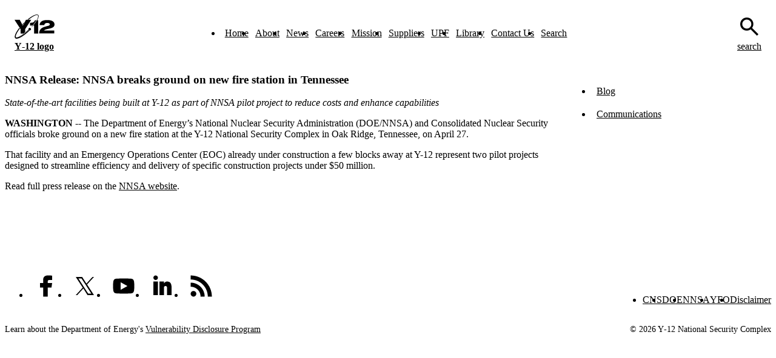

--- FILE ---
content_type: text/html; charset=UTF-8
request_url: http://www.y12.doe.gov/news/press-releases/nnsa-release-nnsa-breaks-ground-new-fire-station-tennessee
body_size: 4248
content:
<!DOCTYPE html>
<html lang="en" dir="ltr">
  <head>
    <meta charset="utf-8" />
<meta name="Generator" content="Drupal 11 (https://www.drupal.org)" />
<meta name="MobileOptimized" content="width" />
<meta name="HandheldFriendly" content="true" />
<meta name="viewport" content="width=device-width, initial-scale=1.0" />
<link rel="icon" href="/core/misc/favicon.ico" type="image/vnd.microsoft.icon" />
<link rel="canonical" href="http://www.y12.doe.gov/news/press-releases/nnsa-release-nnsa-breaks-ground-new-fire-station-tennessee" />
<link rel="shortlink" href="http://www.y12.doe.gov/node/11426" />

    <title>NNSA Release: NNSA breaks ground on new fire station in Tennessee | Y-12 National Security Complex</title>
    <link rel="stylesheet" media="all" href="/sites/default/files/css/css_42bq7LpjmSWmuR3zUlQqzyiS7iMJdp4hSKCcG-KdADA.css?delta=0&amp;language=en&amp;theme=y_12&amp;include=eJxLzkksytdPzkksLq7Uy8tPSdUpriwuSc3VT0osTtWpjDc00k_PyU9KzAEASB8PRg" />
<link rel="stylesheet" media="all" href="/sites/default/files/css/css_B_93OsIOcOTJadzr9h5bEZDbTGacBpBR2p6nXtcsQUA.css?delta=1&amp;language=en&amp;theme=y_12&amp;include=eJxLzkksytdPzkksLq7Uy8tPSdUpriwuSc3VT0osTtWpjDc00k_PyU9KzAEASB8PRg" />
<link rel="stylesheet" media="print" href="/sites/default/files/css/css_ChYBKxJ-Fi3OHBXw57bfNj-GnyqEGGibJomWady-axc.css?delta=2&amp;language=en&amp;theme=y_12&amp;include=eJxLzkksytdPzkksLq7Uy8tPSdUpriwuSc3VT0osTtWpjDc00k_PyU9KzAEASB8PRg" />

    
  </head>
  <body class="path-node page-node-type-press-release">
        <a href="#main-content" class="visually-hidden focusable skip-link">
      Skip to main content
    </a>
    
      <div class="page-wrapper dialog-off-canvas-main-canvas" data-off-canvas-main-canvas>
      
    <div class="visually-hidden"><a id="main-content" tabindex="-1"></a></div>
    <nav id="main-header" data-mobile-open="false">
  <div class="frame">

    <div class="logo">
      <a href="/" title="Return home" class="theme-dark">
        <svg xmlns="http://www.w3.org/2000/svg" id="Layer_1" data-name="Layer 1" viewBox="0 0 414 250" class="logoY12 theme-default"><path id="text" d="M117.46,55.41,85.93,115.17,54.49,55.41H0l62.56,96.47v44.36H92.44c5.48-4.24,11.06-8.79,17-13.86v-30.5L172,55.41Zm76.31,58.73h8.48v82h42.91V59.54H233.48C223.86,75.88,210.21,94.49,193.77,114.14ZM160.06,85.29v28.85h26.47a396.37,396.37,0,0,0,39.09-54.6H211c-8.07,22.65-24.2,25.75-43.95,25.75Zm206.18,58.94c24.92-6.21,47.36-15.72,47.36-41.47,0-30.6-29.06-45.7-74.86-45.7-44.36,0-77.24,12.62-80,52.42h48.7c1.34-15.61,14.27-22.23,31.12-22.23,17.79.21,26.37,6.31,26.37,15,0,6.72-6.31,11.58-14.27,13.75l-33.09,9.2C282.7,134.82,255.81,150.84,254,196H411.43v-30.5H304.31C314,153.22,341.32,150.43,366.24,144.23Z"></path><path id="atom" d="M245.47,5c-15.2-15.1-61.52,5.37-112.7,47.56h13.95c44.16-35.88,82.52-55.42,94.1-43.94,12.92,12.82-12.1,62.86-62.56,119.94h0a1.37,1.37,0,0,0-.21,2c1.14.93,1.76-.1,2.38-.72C231.41,72.57,261.08,20.56,245.47,5Zm-79.31,137.1a13.23,13.23,0,0,0-18.61,18.82,13,13,0,0,0,7.76,3.73,13,13,0,0,1-10-3.11c-38.67,35.88-67.73,56.56-88.72,67.21a.46.46,0,1,1-.41-.82c20.68-10.76,49.32-31.95,87.27-68.25a12.22,12.22,0,0,1-1.76-3c-70,69-119,86.65-126.67,79-9.61-9.51,6.21-46.42,39.92-90.16l-5.38-8.38C10.65,186.62-7.86,230.46,6.82,245,25.64,263.76,91.72,227.88,156,164.7a13,13,0,0,0,10.24-3.93A13.24,13.24,0,0,0,166.16,142.05Zm-75-51.8c-3.31,3.31-6.52,6.72-9.72,10l4.45,8.48,14.68-27.71C97.51,84.05,94.3,87.15,91.2,90.25Z"></path></svg>        <strong class="sr-only">Y&#8209;12 logo</strong>
      </a>
    </div>

    <div class="navi">
      <ul class="menu">
              <li><a href="/" title="Home">Home</a></li>
              <li><a href="/about" title="About">About</a></li>
              <li><a href="/news" title="News">News</a></li>
              <li><a href="https://www.y12.doe.gov/careers/" title="Careers">Careers</a></li>
              <li><a href="/mission" title="Mission">Mission</a></li>
              <li><a href="/suppliers" title="Suppliers">Suppliers</a></li>
              <li><a href="/upf" title="UPF">UPF</a></li>
              <li><a href="/library" title="Library">Library</a></li>
              <li><a href="/contact" title="Contact Us">Contact Us</a></li>
              <li><a href="/search/node" title="Search">Search</a></li>
            </ul>
    </div>

    <div class="find">
      <a href="/search">
        <svg xmlns="http://www.w3.org/2000/svg" viewBox="0 -960 960 960"><path d="M784-120 532-372q-30 24-69 38t-83 14q-109 0-184.5-75.5T120-580q0-109 75.5-184.5T380-840q109 0 184.5 75.5T640-580q0 44-14 83t-38 69l252 252-56 56ZM380-400q75 0 127.5-52.5T560-580q0-75-52.5-127.5T380-760q-75 0-127.5 52.5T200-580q0 75 52.5 127.5T380-400Z"/></svg>
        <span class="sr-only">search</span>
      </a>
    </div>

    <div class="navi-tog">
      <button type="button" aria-label="toggle-mobile-menu">
        <svg xmlns="http://www.w3.org/2000/svg" viewBox="0 -960 960 960"><path d="M120-240v-80h720v80H120Zm0-200v-80h720v80H120Zm0-200v-80h720v80H120Z"/></svg>
      </button>
    </div>
  </div>
</nav>
<section id="pg-about" class="temp-basic sec-basic">
     
  
  
<section  id="about-us" class="sec-basic">
  <div class="container">
    <main id="content">
        <main id="content">
    <div class="prose">
      <h1>NNSA Release: NNSA breaks ground on new fire station in Tennessee </h1>
        <div class="region region-content">
    <div id="block-y-12-y12nsc-theme-system-main" class="block block-system block-system-main-block">
  
    
      
<article data-history-node-id="11426" class="node node--type-press-release node--promoted node--view-mode-full">

  
    


  <div class="node__content">
    
            <div class="clearfix text-formatted field field--name-body field--type-text-with-summary field--label-hidden field__item"><p><em>State-of-the-art facilities being built at Y-12 as part of NNSA pilot project to reduce costs and enhance capabilities</em></p>
<p><strong>WASHINGTON</strong> -- The Department of Energy’s National Nuclear Security Administration (DOE/NNSA) and Consolidated Nuclear Security officials broke ground on a new fire station at the Y-12 National Security Complex in Oak Ridge, Tennessee, on April 27. </p>
<p>That facility and an Emergency Operations Center (EOC) already under construction a few blocks away at Y-12 represent two pilot projects designed to streamline efficiency and delivery of specific construction projects under $50 million. </p>
<p>Read full press release on the <a href="https://www.energy.gov/nnsa/articles/nnsa-breaks-ground-new-fire-station-tennessee" title="NNSA website" target="new">NNSA website</a>.</p>
</div>
      
  </div>

</article>

  </div>

  </div>

    </div>
  </main>    
    </main>

          <aside id="sidebar">     <div class="region region-sidebar-first news-list">
    <nav role="navigation" aria-labelledby="block-y-12-mainmenu-2-menu" id="block-y-12-mainmenu-2" class="block block-menu navigation menu--main">
            
  <h2 class="visually-hidden" id="block-y-12-mainmenu-2-menu">Sub Menu - News</h2>
  

        
              <ul class="menu">
                    <li class="menu-item">
        <a href="/news/blog" data-drupal-link-system-path="node/16">Blog</a>
              </li>
                <li class="menu-item">
        <a href="/news/communications" data-drupal-link-system-path="node/391">Communications</a>
              </li>
        </ul>
  


  </nav>

  </div>

</aside>
      </div>
</section></section>

<footer id="main-footer">
  <div class="container">

    <div class="links">
      <ul class="social-icons">
  <li>
    <a href="https://www.facebook.com/y12nsc" title="Follow us on Facebook">
      <svg viewBox="0 0 512 512"><path d="M290 32c-59.8 0-96 32-96 96v64h-66v96h66v192h96V288h80l14-96h-94v-32c0-32 32-32 32-32h62V34.9c-7.2-.9-65.4-2.9-94-2.9"></path></svg>
    </a>
  </li>
  <li>
    <a href="https://twitter.com/y12nsc" title="Follow us on X">
      <svg viewBox="0 0 512 512"><path d="M448 64h-32L288.01 204 199.04 64H64l146.02 226L64.03 448h31.02l128.96-141 88.01 141h135.96L302.53 222.49zm-55.99 352h-66.09l-84.89-131-122-189h66.05l85.37 130.89 12.97 20.59z"></path></svg>
    </a>
  </li>
  <li>
    <a href="https://www.youtube.com/y12nsc" title="Follow us on YouTube">
      <svg viewBox="0 0 512 512"><path d="M475.5 165s-4.4-31.4-17.8-45.2c-17-18.1-36.1-18.2-44.9-19.3C350.1 96 256.1 96 256.1 96h-.2s-94 0-156.7 4.6c-8.8 1.1-27.8 1.2-44.9 19.3C40.9 133.7 36.5 165 36.5 165S32 201.9 32 238.7v34.5c0 36.8 4.5 73.6 4.5 73.6s4.4 31.4 17.8 45.2c17 18.1 39.4 17.5 49.4 19.4C139.5 414.9 256 416 256 416s94.1-.1 156.8-4.7c8.8-1.1 27.9-1.2 44.9-19.3 13.4-13.8 17.8-45.2 17.8-45.2s4.5-36.8 4.5-73.6v-34.5c0-36.8-4.5-73.7-4.5-73.7M192 336V176l144 80z"></path></svg>
    </a>
  </li>
  <li>
    <a href="https://www.y12.doe.gov/sites/all/themes/y12nsc/images/linkedin.png" title="Follow us on LinkedIn">
      <svg viewBox="0 0 512 512"><path d="M112 32c-26.5 0-48 21.5-48 48s21.5 48 48 48 48-21.5 48-48-21.5-48-48-48M64 160v288h96V160zm128 0v288h96V288c0-32 32-32 32-32s32 0 32 32v160h96V290.9c0-66.5-13.6-130.9-96-130.9-36.2 0-62.9 32-64 44.9V160z"></path></svg>
    </a>
  </li>
  <li>
    <a href="https://www.y12.doe.gov/sites/all/themes/y12nsc/images/rss.png" title="Follow us via RSS">
      <svg viewBox="0 0 512 512"><path d="M151.4 420c0 32.9-26.7 59.5-59.7 59.5S32 452.9 32 420s26.7-59.5 59.7-59.5 59.7 26.7 59.7 59.5M32 184.3v85.9c56 0 108.5 21.8 148.1 61.3 39.6 39.6 61.4 92.3 61.4 148.5h86.2C327.6 317 195 184.3 32 184.3M32 32v85.9c199.4 0 361.6 162.5 361.6 362.1h86.2C479.8 233 278.9 32 32 32"></path></svg>
    </a>
  </li>
</ul>
      <ul class="gov">
        <li>
          <a href="#" title="Cosolidated Nuclear Security, LLC">
            CNS
          </a>
        </li>
        <li>
          <a href="#" title="Department of Energy">
            DOE
          </a>
        </li>
        <li>
          <a href="#" title="National Nuclear Security Administration">
            NNSA
          </a>
        </li>
        <li>
          <a href="#" title="Y&#8209;12 Field Office">
            YFO
          </a>
        </li>
        <li><a href="#" title="Disclaimer">Disclaimer</a></li>
      </ul>
    </div>

    <div class="copy">
      <p>Learn about the Department of Energy's <a href="#" title="">Vulnerability Disclosure Program</a></p>

      <p>© 2026 Y&#8209;12 National Security Complex</p>
    </div>

  </div>
</footer>  



  </div>

    
    <script src="/sites/default/files/js/js_p2hCliqL5721NIfZs4wHdaM9C21ZAMW81jwl2PfV7s4.js?scope=footer&amp;delta=0&amp;language=en&amp;theme=y_12&amp;include=eJyrjDc00k_PyU9KzAEAFhwD3A"></script>

  </body>
</html>


--- FILE ---
content_type: application/javascript
request_url: http://www.y12.doe.gov/sites/default/files/js/js_p2hCliqL5721NIfZs4wHdaM9C21ZAMW81jwl2PfV7s4.js?scope=footer&delta=0&language=en&theme=y_12&include=eJyrjDc00k_PyU9KzAEAFhwD3A
body_size: 947
content:
/* @license GPL-2.0-or-later https://www.drupal.org/licensing/faq */
(function(Drupal){'use strict';Drupal.behaviors.y12={attach(context,settings){console.log('It works!');}};}(Drupal));;
document.addEventListener("DOMContentLoaded",function(){const t=document.querySelector("#home-hero");if(!t)return;const f=5e3;let s=null,y=1,r=1,L=0;const E=t.querySelector(".ctrls .prev"),h=t.querySelector(".ctrls .next"),a=t.querySelector(".ctrls .play"),m=t.querySelector(".rail"),o=m.querySelectorAll(".slide"),b=m.querySelectorAll(".container > .msg"),x=t.querySelector(".progress .timer"),g=t.querySelectorAll(".progress [data-index]"),c=x.animate([{transform:"scaleX(0)",opacity:0},{transform:"scaleX(1)",opacity:1}],{duration:f,fill:"forwards"});function i(e){e&&clearInterval(s),c.play(),s=setInterval(()=>v(),f),a.dataset.state="play";}function p(e){clearInterval(s),c.cancel(),a.dataset.state="pause",e&&(s=null);}function l(e,u){c.cancel(),c.play(),console.log(y,e,s),y=e;const n=o[y-1];n.classList.remove("current"),n.inert=!0;const d=o[e-1];d.classList.add("current"),d.inert=!1,g.forEach((S)=>{if(S.dataset.index==e){S.querySelector("button").classList.add("current");return;}S.querySelector("button").classList.remove("current");}),r=e,L=-1*(100/o.length*(e-1)),m.style.transform=`translateX(${L}%)`,u&&i(!0);}function q(e){r=r==1?o.length:r-1,l(r,e);}function v(e){r=r==o.length?1:r+1,l(r,e);}window.onblur=()=>p(),window.onfocus=()=>s&&i(!0),t.addEventListener("keyup",(e)=>{e.code=="ArrowLeft"&&q(!0),e.code=="ArrowRight"&&v(!0);}),E.addEventListener("mouseup",()=>q(!0)),h.addEventListener("mouseup",()=>v(!0)),a.addEventListener("mouseup",()=>{a.dataset.state=="play"?p(!0):i();}),g.forEach((e)=>{function u(n){const d=n.target.closest("[data-index]").dataset.index;return Number(d);}e.querySelector("button").addEventListener("keyup",(n)=>{/Enter|Space/.test(n.code)&&l(u(n),!0);}),e.querySelector("button").addEventListener("mouseup",(n)=>l(u(n),!0));}),b.forEach((e)=>{e.addEventListener("mouseenter",()=>p()),e.addEventListener("mouseleave",()=>s&&i());}),o.length&&(l(1,!0),t.dataset.time=f);});;
